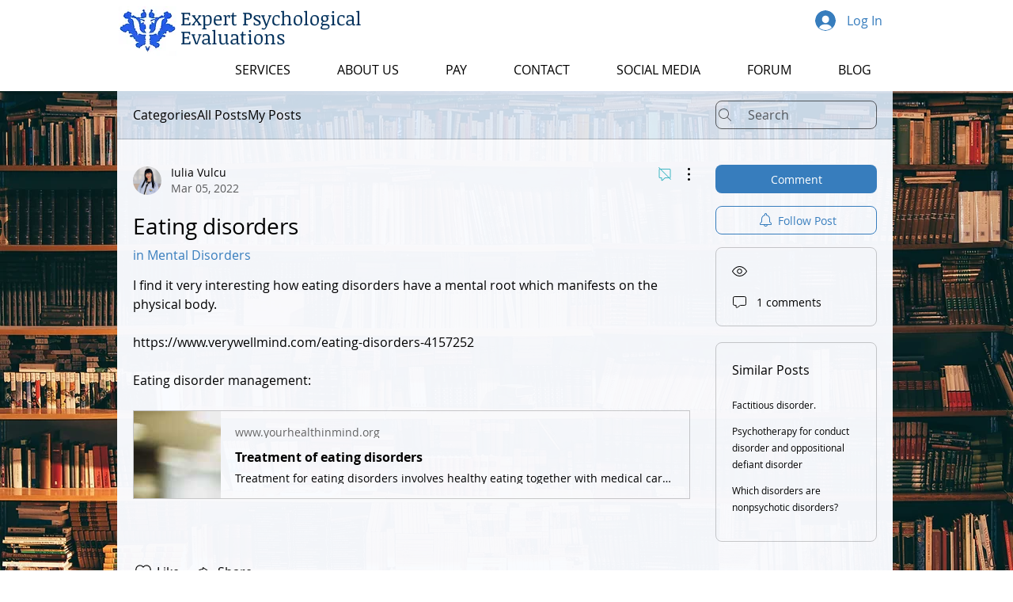

--- FILE ---
content_type: application/javascript
request_url: https://static.parastorage.com/services/communities-forum-client/1.1487.0/client-viewer/ricos_plugin_linkPreview.chunk.min.js
body_size: 3
content:
"use strict";(("undefined"!=typeof self?self:this).webpackJsonp__wix_communities_forum_client=("undefined"!=typeof self?self:this).webpackJsonp__wix_communities_forum_client||[]).push([[2454],{57489:(e,t,i)=>{i.d(t,{$t:()=>d,I0:()=>o,Ns:()=>r,PJ:()=>n,Qk:()=>p,Rs:()=>k,dr:()=>s,ep:()=>c,jQ:()=>u,no:()=>l,rD:()=>a});const n="insert-instagram-button",r="insert-twitter-button",l="insert-pinterest-button",o="insert-facebook-button",a="insert-tiktok-button",s="social-embed-upload-modal",c="social-embed-upload-modal-input",d="action-button-save",u="link-preview-viewer",k="plugin-toolbar-replace-to-link-button",p="plugin-toolbar-link-button"},28740:(e,t,i)=>{i.r(t),i.d(t,{LinkPreview:()=>a,default:()=>s});var n=i(27762),r=i.n(n),l=i(13237),o=i(23092);i(69529);const a=({node:e,nodeIndex:t,NodeViewContainer:i})=>{const{helpers:a}=(0,n.useContext)(l.U);return r().createElement(i,{node:e,nodeIndex:t},r().createElement(o.S,{node:e,helpers:a}))};var s=a},23092:(e,t,i)=>{i.d(t,{S:()=>d});var n=i(27762),r=i.n(n),l=i(74477),o=i(50298),a=i(57489),s={fontElementMap:"BYuzN",linkPreviewContainer:"_2dZLg",linkPreview:"_8NS8S",linkPreviewImage:"Eq5oc",linkPreviewInfo:"jjuz-",linkPreviewTitle:"bB1wX",linkPreviewDescription:"_53PCD",linkPreviewUrl:"WMcB1"},c=i(93734);const d=({node:e,helpers:t})=>{const i=s,{title:n="",description:d,thumbnailUrl:u,link:k}=e.linkPreviewData,{linkPreviewContainer:p,linkPreview:w,linkPreviewUrl:m,linkPreviewInfo:v,linkPreviewTitle:P,linkPreviewImage:f,linkPreviewDescription:b}=i;return r().createElement("div",{className:p},r().createElement("figure",{className:w,"data-hook":a.jQ,onClick:()=>{"LINK_PREVIEW"===e.type&&t?.onViewerAction?.(c.S,"Click",e.linkPreviewData.link?.url||"",e.id,{type:l.J.LINK_PREVIEW,linkPreviewData:e.linkPreviewData})}},u&&r().createElement(o.Z,{containerProps:{className:f},uri:u,width:400,height:200,displayMode:"fill",alt:n}),r().createElement("section",{className:v},r().createElement("div",{className:m,dir:"auto"},(e=>e.replace(/^https?:\/\//,""))((h=k?.url,(h?(e=>/^https:/.test(e))(h)||(e=>/^http:/.test(e))(h)?new URL(h).host:new URL(`http://${h}`).host:h)||k?.url||""))),r().createElement("figcaption",{className:P,dir:"auto"},n),d&&r().createElement("div",{className:b,dir:"auto"},d))));var h}},69529:()=>{}}]);
//# sourceMappingURL=ricos_plugin_linkPreview.chunk.min.js.map